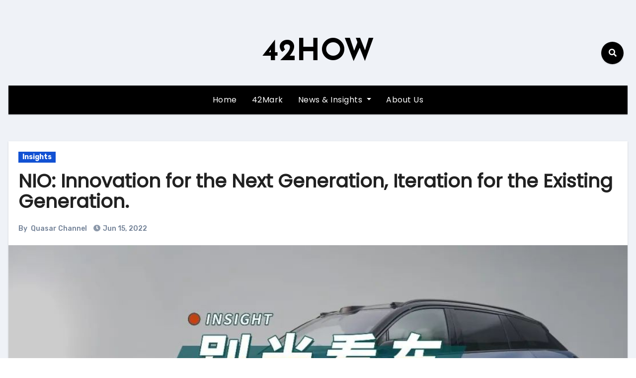

--- FILE ---
content_type: text/html; charset=UTF-8
request_url: https://en.42how.com/2022/06/15/nio-innovation-for-the-next-generation-iteration-for-the-existing-generation/
body_size: 25384
content:
<!-- =========================
     Page Breadcrumb   
============================== -->
<!DOCTYPE html>
<html dir="ltr" lang="en-US" prefix="og: https://ogp.me/ns#">
<head>
<meta charset="UTF-8">
<meta name="viewport" content="width=device-width, initial-scale=1">
<link rel="profile" href="http://gmpg.org/xfn/11">
<title>NIO: Innovation for the Next Generation, Iteration for the Existing Generation. - 42HOW</title>
	<style>img:is([sizes="auto" i], [sizes^="auto," i]) { contain-intrinsic-size: 3000px 1500px }</style>
	
		<!-- All in One SEO 4.7.5.1 - aioseo.com -->
		<meta name="description" content="Author: Xiaodong Editor: Chris &quot;No matter it&#039;s a gasoline-powered car or an electric car, ES7 aims to reach the ceiling of 500,000 level mid-to-large-size SUV.&quot; This was the statement made by Li Bin, the CEO of NIO car, on the just-ended NIO product launch event. Perhaps this sentence will be &quot;joked&quot; again. At 8:00 pm" />
		<meta name="robots" content="max-image-preview:large" />
		<link rel="canonical" href="https://en.42how.com/2022/06/15/nio-innovation-for-the-next-generation-iteration-for-the-existing-generation/" />
		<meta name="generator" content="All in One SEO (AIOSEO) 4.7.5.1" />
		<meta property="og:locale" content="en_US" />
		<meta property="og:site_name" content="42HOW -" />
		<meta property="og:type" content="article" />
		<meta property="og:title" content="NIO: Innovation for the Next Generation, Iteration for the Existing Generation. - 42HOW" />
		<meta property="og:description" content="Author: Xiaodong Editor: Chris &quot;No matter it&#039;s a gasoline-powered car or an electric car, ES7 aims to reach the ceiling of 500,000 level mid-to-large-size SUV.&quot; This was the statement made by Li Bin, the CEO of NIO car, on the just-ended NIO product launch event. Perhaps this sentence will be &quot;joked&quot; again. At 8:00 pm" />
		<meta property="og:url" content="https://en.42how.com/2022/06/15/nio-innovation-for-the-next-generation-iteration-for-the-existing-generation/" />
		<meta property="article:published_time" content="2022-06-15T13:38:19+00:00" />
		<meta property="article:modified_time" content="2023-03-19T08:18:58+00:00" />
		<meta name="twitter:card" content="summary_large_image" />
		<meta name="twitter:site" content="@42how_" />
		<meta name="twitter:title" content="NIO: Innovation for the Next Generation, Iteration for the Existing Generation. - 42HOW" />
		<meta name="twitter:description" content="Author: Xiaodong Editor: Chris &quot;No matter it&#039;s a gasoline-powered car or an electric car, ES7 aims to reach the ceiling of 500,000 level mid-to-large-size SUV.&quot; This was the statement made by Li Bin, the CEO of NIO car, on the just-ended NIO product launch event. Perhaps this sentence will be &quot;joked&quot; again. At 8:00 pm" />
		<meta name="twitter:creator" content="@42how_" />
		<script type="application/ld+json" class="aioseo-schema">
			{"@context":"https:\/\/schema.org","@graph":[{"@type":"BlogPosting","@id":"https:\/\/en.42how.com\/2022\/06\/15\/nio-innovation-for-the-next-generation-iteration-for-the-existing-generation\/#blogposting","name":"NIO: Innovation for the Next Generation, Iteration for the Existing Generation. - 42HOW","headline":"NIO: Innovation for the Next Generation, Iteration for the Existing Generation.","author":{"@id":"https:\/\/en.42how.com\/author\/quasar-channel\/#author"},"publisher":{"@id":"https:\/\/en.42how.com\/#organization"},"image":{"@type":"ImageObject","url":"https:\/\/upload.42how.com\/en\/2023\/03\/20230311120037345.png","width":1080,"height":460,"caption":"NIO: Innovation for the Next Generation, Iteration for the Existing Generation."},"datePublished":"2022-06-15T21:38:19+08:00","dateModified":"2023-03-19T16:18:58+08:00","inLanguage":"en-US","mainEntityOfPage":{"@id":"https:\/\/en.42how.com\/2022\/06\/15\/nio-innovation-for-the-next-generation-iteration-for-the-existing-generation\/#webpage"},"isPartOf":{"@id":"https:\/\/en.42how.com\/2022\/06\/15\/nio-innovation-for-the-next-generation-iteration-for-the-existing-generation\/#webpage"},"articleSection":"Insights"},{"@type":"BreadcrumbList","@id":"https:\/\/en.42how.com\/2022\/06\/15\/nio-innovation-for-the-next-generation-iteration-for-the-existing-generation\/#breadcrumblist","itemListElement":[{"@type":"ListItem","@id":"https:\/\/en.42how.com\/#listItem","position":1,"name":"Home","item":"https:\/\/en.42how.com\/","nextItem":"https:\/\/en.42how.com\/2022\/#listItem"},{"@type":"ListItem","@id":"https:\/\/en.42how.com\/2022\/#listItem","position":2,"name":"2022","item":"https:\/\/en.42how.com\/2022\/","nextItem":"https:\/\/en.42how.com\/2022\/06\/#listItem","previousItem":"https:\/\/en.42how.com\/#listItem"},{"@type":"ListItem","@id":"https:\/\/en.42how.com\/2022\/06\/#listItem","position":3,"name":"June","item":"https:\/\/en.42how.com\/2022\/06\/","nextItem":"https:\/\/en.42how.com\/2022\/06\/15\/#listItem","previousItem":"https:\/\/en.42how.com\/2022\/#listItem"},{"@type":"ListItem","@id":"https:\/\/en.42how.com\/2022\/06\/15\/#listItem","position":4,"name":"15","item":"https:\/\/en.42how.com\/2022\/06\/15\/","nextItem":"https:\/\/en.42how.com\/2022\/06\/15\/nio-innovation-for-the-next-generation-iteration-for-the-existing-generation\/#listItem","previousItem":"https:\/\/en.42how.com\/2022\/06\/#listItem"},{"@type":"ListItem","@id":"https:\/\/en.42how.com\/2022\/06\/15\/nio-innovation-for-the-next-generation-iteration-for-the-existing-generation\/#listItem","position":5,"name":"NIO: Innovation for the Next Generation, Iteration for the Existing Generation.","previousItem":"https:\/\/en.42how.com\/2022\/06\/15\/#listItem"}]},{"@type":"Organization","@id":"https:\/\/en.42how.com\/#organization","name":"42HOW","url":"https:\/\/en.42how.com\/","telephone":"+8615961137210","sameAs":["https:\/\/twitter.com\/42how_"]},{"@type":"Person","@id":"https:\/\/en.42how.com\/author\/quasar-channel\/#author","url":"https:\/\/en.42how.com\/author\/quasar-channel\/","name":"Quasar Channel"},{"@type":"WebPage","@id":"https:\/\/en.42how.com\/2022\/06\/15\/nio-innovation-for-the-next-generation-iteration-for-the-existing-generation\/#webpage","url":"https:\/\/en.42how.com\/2022\/06\/15\/nio-innovation-for-the-next-generation-iteration-for-the-existing-generation\/","name":"NIO: Innovation for the Next Generation, Iteration for the Existing Generation. - 42HOW","description":"Author: Xiaodong Editor: Chris \"No matter it's a gasoline-powered car or an electric car, ES7 aims to reach the ceiling of 500,000 level mid-to-large-size SUV.\" This was the statement made by Li Bin, the CEO of NIO car, on the just-ended NIO product launch event. Perhaps this sentence will be \"joked\" again. At 8:00 pm","inLanguage":"en-US","isPartOf":{"@id":"https:\/\/en.42how.com\/#website"},"breadcrumb":{"@id":"https:\/\/en.42how.com\/2022\/06\/15\/nio-innovation-for-the-next-generation-iteration-for-the-existing-generation\/#breadcrumblist"},"author":{"@id":"https:\/\/en.42how.com\/author\/quasar-channel\/#author"},"creator":{"@id":"https:\/\/en.42how.com\/author\/quasar-channel\/#author"},"image":{"@type":"ImageObject","url":"https:\/\/upload.42how.com\/en\/2023\/03\/20230311120037345.png","@id":"https:\/\/en.42how.com\/2022\/06\/15\/nio-innovation-for-the-next-generation-iteration-for-the-existing-generation\/#mainImage","width":1080,"height":460,"caption":"NIO: Innovation for the Next Generation, Iteration for the Existing Generation."},"primaryImageOfPage":{"@id":"https:\/\/en.42how.com\/2022\/06\/15\/nio-innovation-for-the-next-generation-iteration-for-the-existing-generation\/#mainImage"},"datePublished":"2022-06-15T21:38:19+08:00","dateModified":"2023-03-19T16:18:58+08:00"},{"@type":"WebSite","@id":"https:\/\/en.42how.com\/#website","url":"https:\/\/en.42how.com\/","name":"42HOW","inLanguage":"en-US","publisher":{"@id":"https:\/\/en.42how.com\/#organization"}}]}
		</script>
		<!-- All in One SEO -->

<link rel='dns-prefetch' href='//fonts.googleapis.com' />
<link rel="alternate" type="application/rss+xml" title="42HOW &raquo; Feed" href="https://en.42how.com/feed/" />
<link rel="alternate" type="application/rss+xml" title="42HOW &raquo; Comments Feed" href="https://en.42how.com/comments/feed/" />
<script type="text/javascript">
/* <![CDATA[ */
window._wpemojiSettings = {"baseUrl":"https:\/\/s.w.org\/images\/core\/emoji\/15.0.3\/72x72\/","ext":".png","svgUrl":"https:\/\/s.w.org\/images\/core\/emoji\/15.0.3\/svg\/","svgExt":".svg","source":{"concatemoji":"https:\/\/en.42how.com\/wp-includes\/js\/wp-emoji-release.min.js?ver=6.7.1"}};
/*! This file is auto-generated */
!function(i,n){var o,s,e;function c(e){try{var t={supportTests:e,timestamp:(new Date).valueOf()};sessionStorage.setItem(o,JSON.stringify(t))}catch(e){}}function p(e,t,n){e.clearRect(0,0,e.canvas.width,e.canvas.height),e.fillText(t,0,0);var t=new Uint32Array(e.getImageData(0,0,e.canvas.width,e.canvas.height).data),r=(e.clearRect(0,0,e.canvas.width,e.canvas.height),e.fillText(n,0,0),new Uint32Array(e.getImageData(0,0,e.canvas.width,e.canvas.height).data));return t.every(function(e,t){return e===r[t]})}function u(e,t,n){switch(t){case"flag":return n(e,"\ud83c\udff3\ufe0f\u200d\u26a7\ufe0f","\ud83c\udff3\ufe0f\u200b\u26a7\ufe0f")?!1:!n(e,"\ud83c\uddfa\ud83c\uddf3","\ud83c\uddfa\u200b\ud83c\uddf3")&&!n(e,"\ud83c\udff4\udb40\udc67\udb40\udc62\udb40\udc65\udb40\udc6e\udb40\udc67\udb40\udc7f","\ud83c\udff4\u200b\udb40\udc67\u200b\udb40\udc62\u200b\udb40\udc65\u200b\udb40\udc6e\u200b\udb40\udc67\u200b\udb40\udc7f");case"emoji":return!n(e,"\ud83d\udc26\u200d\u2b1b","\ud83d\udc26\u200b\u2b1b")}return!1}function f(e,t,n){var r="undefined"!=typeof WorkerGlobalScope&&self instanceof WorkerGlobalScope?new OffscreenCanvas(300,150):i.createElement("canvas"),a=r.getContext("2d",{willReadFrequently:!0}),o=(a.textBaseline="top",a.font="600 32px Arial",{});return e.forEach(function(e){o[e]=t(a,e,n)}),o}function t(e){var t=i.createElement("script");t.src=e,t.defer=!0,i.head.appendChild(t)}"undefined"!=typeof Promise&&(o="wpEmojiSettingsSupports",s=["flag","emoji"],n.supports={everything:!0,everythingExceptFlag:!0},e=new Promise(function(e){i.addEventListener("DOMContentLoaded",e,{once:!0})}),new Promise(function(t){var n=function(){try{var e=JSON.parse(sessionStorage.getItem(o));if("object"==typeof e&&"number"==typeof e.timestamp&&(new Date).valueOf()<e.timestamp+604800&&"object"==typeof e.supportTests)return e.supportTests}catch(e){}return null}();if(!n){if("undefined"!=typeof Worker&&"undefined"!=typeof OffscreenCanvas&&"undefined"!=typeof URL&&URL.createObjectURL&&"undefined"!=typeof Blob)try{var e="postMessage("+f.toString()+"("+[JSON.stringify(s),u.toString(),p.toString()].join(",")+"));",r=new Blob([e],{type:"text/javascript"}),a=new Worker(URL.createObjectURL(r),{name:"wpTestEmojiSupports"});return void(a.onmessage=function(e){c(n=e.data),a.terminate(),t(n)})}catch(e){}c(n=f(s,u,p))}t(n)}).then(function(e){for(var t in e)n.supports[t]=e[t],n.supports.everything=n.supports.everything&&n.supports[t],"flag"!==t&&(n.supports.everythingExceptFlag=n.supports.everythingExceptFlag&&n.supports[t]);n.supports.everythingExceptFlag=n.supports.everythingExceptFlag&&!n.supports.flag,n.DOMReady=!1,n.readyCallback=function(){n.DOMReady=!0}}).then(function(){return e}).then(function(){var e;n.supports.everything||(n.readyCallback(),(e=n.source||{}).concatemoji?t(e.concatemoji):e.wpemoji&&e.twemoji&&(t(e.twemoji),t(e.wpemoji)))}))}((window,document),window._wpemojiSettings);
/* ]]> */
</script>
<style id='wp-emoji-styles-inline-css' type='text/css'>

	img.wp-smiley, img.emoji {
		display: inline !important;
		border: none !important;
		box-shadow: none !important;
		height: 1em !important;
		width: 1em !important;
		margin: 0 0.07em !important;
		vertical-align: -0.1em !important;
		background: none !important;
		padding: 0 !important;
	}
</style>
<link rel='stylesheet' id='wp-block-library-css' href='https://en.42how.com/wp-includes/css/dist/block-library/style.min.css?ver=6.7.1' type='text/css' media='all' />
<style id='classic-theme-styles-inline-css' type='text/css'>
/*! This file is auto-generated */
.wp-block-button__link{color:#fff;background-color:#32373c;border-radius:9999px;box-shadow:none;text-decoration:none;padding:calc(.667em + 2px) calc(1.333em + 2px);font-size:1.125em}.wp-block-file__button{background:#32373c;color:#fff;text-decoration:none}
</style>
<style id='global-styles-inline-css' type='text/css'>
:root{--wp--preset--aspect-ratio--square: 1;--wp--preset--aspect-ratio--4-3: 4/3;--wp--preset--aspect-ratio--3-4: 3/4;--wp--preset--aspect-ratio--3-2: 3/2;--wp--preset--aspect-ratio--2-3: 2/3;--wp--preset--aspect-ratio--16-9: 16/9;--wp--preset--aspect-ratio--9-16: 9/16;--wp--preset--color--black: #000000;--wp--preset--color--cyan-bluish-gray: #abb8c3;--wp--preset--color--white: #ffffff;--wp--preset--color--pale-pink: #f78da7;--wp--preset--color--vivid-red: #cf2e2e;--wp--preset--color--luminous-vivid-orange: #ff6900;--wp--preset--color--luminous-vivid-amber: #fcb900;--wp--preset--color--light-green-cyan: #7bdcb5;--wp--preset--color--vivid-green-cyan: #00d084;--wp--preset--color--pale-cyan-blue: #8ed1fc;--wp--preset--color--vivid-cyan-blue: #0693e3;--wp--preset--color--vivid-purple: #9b51e0;--wp--preset--gradient--vivid-cyan-blue-to-vivid-purple: linear-gradient(135deg,rgba(6,147,227,1) 0%,rgb(155,81,224) 100%);--wp--preset--gradient--light-green-cyan-to-vivid-green-cyan: linear-gradient(135deg,rgb(122,220,180) 0%,rgb(0,208,130) 100%);--wp--preset--gradient--luminous-vivid-amber-to-luminous-vivid-orange: linear-gradient(135deg,rgba(252,185,0,1) 0%,rgba(255,105,0,1) 100%);--wp--preset--gradient--luminous-vivid-orange-to-vivid-red: linear-gradient(135deg,rgba(255,105,0,1) 0%,rgb(207,46,46) 100%);--wp--preset--gradient--very-light-gray-to-cyan-bluish-gray: linear-gradient(135deg,rgb(238,238,238) 0%,rgb(169,184,195) 100%);--wp--preset--gradient--cool-to-warm-spectrum: linear-gradient(135deg,rgb(74,234,220) 0%,rgb(151,120,209) 20%,rgb(207,42,186) 40%,rgb(238,44,130) 60%,rgb(251,105,98) 80%,rgb(254,248,76) 100%);--wp--preset--gradient--blush-light-purple: linear-gradient(135deg,rgb(255,206,236) 0%,rgb(152,150,240) 100%);--wp--preset--gradient--blush-bordeaux: linear-gradient(135deg,rgb(254,205,165) 0%,rgb(254,45,45) 50%,rgb(107,0,62) 100%);--wp--preset--gradient--luminous-dusk: linear-gradient(135deg,rgb(255,203,112) 0%,rgb(199,81,192) 50%,rgb(65,88,208) 100%);--wp--preset--gradient--pale-ocean: linear-gradient(135deg,rgb(255,245,203) 0%,rgb(182,227,212) 50%,rgb(51,167,181) 100%);--wp--preset--gradient--electric-grass: linear-gradient(135deg,rgb(202,248,128) 0%,rgb(113,206,126) 100%);--wp--preset--gradient--midnight: linear-gradient(135deg,rgb(2,3,129) 0%,rgb(40,116,252) 100%);--wp--preset--font-size--small: 13px;--wp--preset--font-size--medium: 20px;--wp--preset--font-size--large: 36px;--wp--preset--font-size--x-large: 42px;--wp--preset--spacing--20: 0.44rem;--wp--preset--spacing--30: 0.67rem;--wp--preset--spacing--40: 1rem;--wp--preset--spacing--50: 1.5rem;--wp--preset--spacing--60: 2.25rem;--wp--preset--spacing--70: 3.38rem;--wp--preset--spacing--80: 5.06rem;--wp--preset--shadow--natural: 6px 6px 9px rgba(0, 0, 0, 0.2);--wp--preset--shadow--deep: 12px 12px 50px rgba(0, 0, 0, 0.4);--wp--preset--shadow--sharp: 6px 6px 0px rgba(0, 0, 0, 0.2);--wp--preset--shadow--outlined: 6px 6px 0px -3px rgba(255, 255, 255, 1), 6px 6px rgba(0, 0, 0, 1);--wp--preset--shadow--crisp: 6px 6px 0px rgba(0, 0, 0, 1);}:where(.is-layout-flex){gap: 0.5em;}:where(.is-layout-grid){gap: 0.5em;}body .is-layout-flex{display: flex;}.is-layout-flex{flex-wrap: wrap;align-items: center;}.is-layout-flex > :is(*, div){margin: 0;}body .is-layout-grid{display: grid;}.is-layout-grid > :is(*, div){margin: 0;}:where(.wp-block-columns.is-layout-flex){gap: 2em;}:where(.wp-block-columns.is-layout-grid){gap: 2em;}:where(.wp-block-post-template.is-layout-flex){gap: 1.25em;}:where(.wp-block-post-template.is-layout-grid){gap: 1.25em;}.has-black-color{color: var(--wp--preset--color--black) !important;}.has-cyan-bluish-gray-color{color: var(--wp--preset--color--cyan-bluish-gray) !important;}.has-white-color{color: var(--wp--preset--color--white) !important;}.has-pale-pink-color{color: var(--wp--preset--color--pale-pink) !important;}.has-vivid-red-color{color: var(--wp--preset--color--vivid-red) !important;}.has-luminous-vivid-orange-color{color: var(--wp--preset--color--luminous-vivid-orange) !important;}.has-luminous-vivid-amber-color{color: var(--wp--preset--color--luminous-vivid-amber) !important;}.has-light-green-cyan-color{color: var(--wp--preset--color--light-green-cyan) !important;}.has-vivid-green-cyan-color{color: var(--wp--preset--color--vivid-green-cyan) !important;}.has-pale-cyan-blue-color{color: var(--wp--preset--color--pale-cyan-blue) !important;}.has-vivid-cyan-blue-color{color: var(--wp--preset--color--vivid-cyan-blue) !important;}.has-vivid-purple-color{color: var(--wp--preset--color--vivid-purple) !important;}.has-black-background-color{background-color: var(--wp--preset--color--black) !important;}.has-cyan-bluish-gray-background-color{background-color: var(--wp--preset--color--cyan-bluish-gray) !important;}.has-white-background-color{background-color: var(--wp--preset--color--white) !important;}.has-pale-pink-background-color{background-color: var(--wp--preset--color--pale-pink) !important;}.has-vivid-red-background-color{background-color: var(--wp--preset--color--vivid-red) !important;}.has-luminous-vivid-orange-background-color{background-color: var(--wp--preset--color--luminous-vivid-orange) !important;}.has-luminous-vivid-amber-background-color{background-color: var(--wp--preset--color--luminous-vivid-amber) !important;}.has-light-green-cyan-background-color{background-color: var(--wp--preset--color--light-green-cyan) !important;}.has-vivid-green-cyan-background-color{background-color: var(--wp--preset--color--vivid-green-cyan) !important;}.has-pale-cyan-blue-background-color{background-color: var(--wp--preset--color--pale-cyan-blue) !important;}.has-vivid-cyan-blue-background-color{background-color: var(--wp--preset--color--vivid-cyan-blue) !important;}.has-vivid-purple-background-color{background-color: var(--wp--preset--color--vivid-purple) !important;}.has-black-border-color{border-color: var(--wp--preset--color--black) !important;}.has-cyan-bluish-gray-border-color{border-color: var(--wp--preset--color--cyan-bluish-gray) !important;}.has-white-border-color{border-color: var(--wp--preset--color--white) !important;}.has-pale-pink-border-color{border-color: var(--wp--preset--color--pale-pink) !important;}.has-vivid-red-border-color{border-color: var(--wp--preset--color--vivid-red) !important;}.has-luminous-vivid-orange-border-color{border-color: var(--wp--preset--color--luminous-vivid-orange) !important;}.has-luminous-vivid-amber-border-color{border-color: var(--wp--preset--color--luminous-vivid-amber) !important;}.has-light-green-cyan-border-color{border-color: var(--wp--preset--color--light-green-cyan) !important;}.has-vivid-green-cyan-border-color{border-color: var(--wp--preset--color--vivid-green-cyan) !important;}.has-pale-cyan-blue-border-color{border-color: var(--wp--preset--color--pale-cyan-blue) !important;}.has-vivid-cyan-blue-border-color{border-color: var(--wp--preset--color--vivid-cyan-blue) !important;}.has-vivid-purple-border-color{border-color: var(--wp--preset--color--vivid-purple) !important;}.has-vivid-cyan-blue-to-vivid-purple-gradient-background{background: var(--wp--preset--gradient--vivid-cyan-blue-to-vivid-purple) !important;}.has-light-green-cyan-to-vivid-green-cyan-gradient-background{background: var(--wp--preset--gradient--light-green-cyan-to-vivid-green-cyan) !important;}.has-luminous-vivid-amber-to-luminous-vivid-orange-gradient-background{background: var(--wp--preset--gradient--luminous-vivid-amber-to-luminous-vivid-orange) !important;}.has-luminous-vivid-orange-to-vivid-red-gradient-background{background: var(--wp--preset--gradient--luminous-vivid-orange-to-vivid-red) !important;}.has-very-light-gray-to-cyan-bluish-gray-gradient-background{background: var(--wp--preset--gradient--very-light-gray-to-cyan-bluish-gray) !important;}.has-cool-to-warm-spectrum-gradient-background{background: var(--wp--preset--gradient--cool-to-warm-spectrum) !important;}.has-blush-light-purple-gradient-background{background: var(--wp--preset--gradient--blush-light-purple) !important;}.has-blush-bordeaux-gradient-background{background: var(--wp--preset--gradient--blush-bordeaux) !important;}.has-luminous-dusk-gradient-background{background: var(--wp--preset--gradient--luminous-dusk) !important;}.has-pale-ocean-gradient-background{background: var(--wp--preset--gradient--pale-ocean) !important;}.has-electric-grass-gradient-background{background: var(--wp--preset--gradient--electric-grass) !important;}.has-midnight-gradient-background{background: var(--wp--preset--gradient--midnight) !important;}.has-small-font-size{font-size: var(--wp--preset--font-size--small) !important;}.has-medium-font-size{font-size: var(--wp--preset--font-size--medium) !important;}.has-large-font-size{font-size: var(--wp--preset--font-size--large) !important;}.has-x-large-font-size{font-size: var(--wp--preset--font-size--x-large) !important;}
:where(.wp-block-post-template.is-layout-flex){gap: 1.25em;}:where(.wp-block-post-template.is-layout-grid){gap: 1.25em;}
:where(.wp-block-columns.is-layout-flex){gap: 2em;}:where(.wp-block-columns.is-layout-grid){gap: 2em;}
:root :where(.wp-block-pullquote){font-size: 1.5em;line-height: 1.6;}
</style>
<link rel='stylesheet' id='blogus-fonts-css' href='//fonts.googleapis.com/css?family=Rubik%3A400%2C500%2C700%7CJosefin+Sans%3A400%2C500%2C700%26display%3Dswap&#038;subset=latin%2Clatin-ext' type='text/css' media='all' />
<link rel='stylesheet' id='blogus-google-fonts-css' href='//fonts.googleapis.com/css?family=ABeeZee%7CAbel%7CAbril+Fatface%7CAclonica%7CAcme%7CActor%7CAdamina%7CAdvent+Pro%7CAguafina+Script%7CAkronim%7CAladin%7CAldrich%7CAlef%7CAlegreya%7CAlegreya+SC%7CAlegreya+Sans%7CAlegreya+Sans+SC%7CAlex+Brush%7CAlfa+Slab+One%7CAlice%7CAlike%7CAlike+Angular%7CAllan%7CAllerta%7CAllerta+Stencil%7CAllura%7CAlmendra%7CAlmendra+Display%7CAlmendra+SC%7CAmarante%7CAmaranth%7CAmatic+SC%7CAmatica+SC%7CAmethysta%7CAmiko%7CAmiri%7CAmita%7CAnaheim%7CAndada%7CAndika%7CAngkor%7CAnnie+Use+Your+Telescope%7CAnonymous+Pro%7CAntic%7CAntic+Didone%7CAntic+Slab%7CAnton%7CArapey%7CArbutus%7CArbutus+Slab%7CArchitects+Daughter%7CArchivo+Black%7CArchivo+Narrow%7CAref+Ruqaa%7CArima+Madurai%7CArimo%7CArizonia%7CArmata%7CArtifika%7CArvo%7CArya%7CAsap%7CAsar%7CAsset%7CAssistant%7CAstloch%7CAsul%7CAthiti%7CAtma%7CAtomic+Age%7CAubrey%7CAudiowide%7CAutour+One%7CAverage%7CAverage+Sans%7CAveria+Gruesa+Libre%7CAveria+Libre%7CAveria+Sans+Libre%7CAveria+Serif+Libre%7CBad+Script%7CBaloo%7CBaloo+Bhai%7CBaloo+Da%7CBaloo+Thambi%7CBalthazar%7CBangers%7CBasic%7CBattambang%7CBaumans%7CBayon%7CBelgrano%7CBelleza%7CBenchNine%7CBentham%7CBerkshire+Swash%7CBevan%7CBigelow+Rules%7CBigshot+One%7CBilbo%7CBilbo+Swash+Caps%7CBioRhyme%7CBioRhyme+Expanded%7CBiryani%7CBitter%7CBlack+Ops+One%7CBokor%7CBonbon%7CBoogaloo%7CBowlby+One%7CBowlby+One+SC%7CBrawler%7CBree+Serif%7CBubblegum+Sans%7CBubbler+One%7CBuda%7CBuenard%7CBungee%7CBungee+Hairline%7CBungee+Inline%7CBungee+Outline%7CBungee+Shade%7CButcherman%7CButterfly+Kids%7CCabin%7CCabin+Condensed%7CCabin+Sketch%7CCaesar+Dressing%7CCagliostro%7CCairo%7CCalligraffitti%7CCambay%7CCambo%7CCandal%7CCantarell%7CCantata+One%7CCantora+One%7CCapriola%7CCardo%7CCarme%7CCarrois+Gothic%7CCarrois+Gothic+SC%7CCarter+One%7CCatamaran%7CCaudex%7CCaveat%7CCaveat+Brush%7CCedarville+Cursive%7CCeviche+One%7CChanga%7CChanga+One%7CChango%7CChathura%7CChau+Philomene+One%7CChela+One%7CChelsea+Market%7CChenla%7CCherry+Cream+Soda%7CCherry+Swash%7CChewy%7CChicle%7CChivo%7CChonburi%7CCinzel%7CCinzel+Decorative%7CClicker+Script%7CCoda%7CCoda+Caption%7CCodystar%7CCoiny%7CCombo%7CComfortaa%7CComing+Soon%7CConcert+One%7CCondiment%7CContent%7CContrail+One%7CConvergence%7CCookie%7CCopse%7CCorben%7CCormorant%7CCormorant+Garamond%7CCormorant+Infant%7CCormorant+SC%7CCormorant+Unicase%7CCormorant+Upright%7CCourgette%7CCousine%7CCoustard%7CCovered+By+Your+Grace%7CCrafty+Girls%7CCreepster%7CCrete+Round%7CCrimson+Text%7CCroissant+One%7CCrushed%7CCuprum%7CCutive%7CCutive+Mono%7CDamion%7CDancing+Script%7CDangrek%7CDavid+Libre%7CDawning+of+a+New+Day%7CDays+One%7CDekko%7CDelius%7CDelius+Swash+Caps%7CDelius+Unicase%7CDella+Respira%7CDenk+One%7CDevonshire%7CDhurjati%7CDidact+Gothic%7CDiplomata%7CDiplomata+SC%7CDomine%7CDonegal+One%7CDoppio+One%7CDorsa%7CDosis%7CDr+Sugiyama%7CDroid+Sans%7CDroid+Sans+Mono%7CDroid+Serif%7CDuru+Sans%7CDynalight%7CEB+Garamond%7CEagle+Lake%7CEater%7CEconomica%7CEczar%7CEk+Mukta%7CEl+Messiri%7CElectrolize%7CElsie%7CElsie+Swash+Caps%7CEmblema+One%7CEmilys+Candy%7CEngagement%7CEnglebert%7CEnriqueta%7CErica+One%7CEsteban%7CEuphoria+Script%7CEwert%7CExo%7CExo+2%7CExpletus+Sans%7CFanwood+Text%7CFarsan%7CFascinate%7CFascinate+Inline%7CFaster+One%7CFasthand%7CFauna+One%7CFederant%7CFedero%7CFelipa%7CFenix%7CFinger+Paint%7CFira+Mono%7CFira+Sans%7CFjalla+One%7CFjord+One%7CFlamenco%7CFlavors%7CFondamento%7CFontdiner+Swanky%7CForum%7CFrancois+One%7CFrank+Ruhl+Libre%7CFreckle+Face%7CFredericka+the+Great%7CFredoka+One%7CFreehand%7CFresca%7CFrijole%7CFruktur%7CFugaz+One%7CGFS+Didot%7CGFS+Neohellenic%7CGabriela%7CGafata%7CGalada%7CGaldeano%7CGalindo%7CGentium+Basic%7CGentium+Book+Basic%7CGeo%7CGeostar%7CGeostar+Fill%7CGermania+One%7CGidugu%7CGilda+Display%7CGive+You+Glory%7CGlass+Antiqua%7CGlegoo%7CGloria+Hallelujah%7CGoblin+One%7CGochi+Hand%7CGorditas%7CGoudy+Bookletter+1911%7CGraduate%7CGrand+Hotel%7CGravitas+One%7CGreat+Vibes%7CGriffy%7CGruppo%7CGudea%7CGurajada%7CHabibi%7CHalant%7CHammersmith+One%7CHanalei%7CHanalei+Fill%7CHandlee%7CHanuman%7CHappy+Monkey%7CHarmattan%7CHeadland+One%7CHeebo%7CHenny+Penny%7CHerr+Von+Muellerhoff%7CHind%7CHind+Guntur%7CHind+Madurai%7CHind+Siliguri%7CHind+Vadodara%7CHoltwood+One+SC%7CHomemade+Apple%7CHomenaje%7CIM+Fell+DW+Pica%7CIM+Fell+DW+Pica+SC%7CIM+Fell+Double+Pica%7CIM+Fell+Double+Pica+SC%7CIM+Fell+English%7CIM+Fell+English+SC%7CIM+Fell+French+Canon%7CIM+Fell+French+Canon+SC%7CIM+Fell+Great+Primer%7CIM+Fell+Great+Primer+SC%7CIceberg%7CIceland%7CImprima%7CInconsolata%7CInder%7CIndie+Flower%7CInika%7CInknut+Antiqua%7CIrish+Grover%7CIstok+Web%7CItaliana%7CItalianno%7CItim%7CJacques+Francois%7CJacques+Francois+Shadow%7CJaldi%7CJim+Nightshade%7CJockey+One%7CJolly+Lodger%7CJomhuria%7CJosefin+Sans%7CJosefin+Slab%7CJoti+One%7CJudson%7CJulee%7CJulius+Sans+One%7CJunge%7CJura%7CJust+Another+Hand%7CJust+Me+Again+Down+Here%7CKadwa%7CKalam%7CKameron%7CKanit%7CKantumruy%7CKarla%7CKarma%7CKatibeh%7CKaushan+Script%7CKavivanar%7CKavoon%7CKdam+Thmor%7CKeania+One%7CKelly+Slab%7CKenia%7CKhand%7CKhmer%7CKhula%7CKite+One%7CKnewave%7CKotta+One%7CKoulen%7CKranky%7CKreon%7CKristi%7CKrona+One%7CKumar+One%7CKumar+One+Outline%7CKurale%7CLa+Belle+Aurore%7CLaila%7CLakki+Reddy%7CLalezar%7CLancelot%7CLateef%7CLato%7CLeague+Script%7CLeckerli+One%7CLedger%7CLekton%7CLemon%7CLemonada%7CLibre+Baskerville%7CLibre+Franklin%7CLife+Savers%7CLilita+One%7CLily+Script+One%7CLimelight%7CLinden+Hill%7CLobster%7CLobster+Two%7CLondrina+Outline%7CLondrina+Shadow%7CLondrina+Sketch%7CLondrina+Solid%7CLora%7CLove+Ya+Like+A+Sister%7CLoved+by+the+King%7CLovers+Quarrel%7CLuckiest+Guy%7CLusitana%7CLustria%7CMacondo%7CMacondo+Swash+Caps%7CMada%7CMagra%7CMaiden+Orange%7CMaitree%7CMako%7CMallanna%7CMandali%7CMarcellus%7CMarcellus+SC%7CMarck+Script%7CMargarine%7CMarko+One%7CMarmelad%7CMartel%7CMartel+Sans%7CMarvel%7CMate%7CMate+SC%7CMaven+Pro%7CMcLaren%7CMeddon%7CMedievalSharp%7CMedula+One%7CMeera+Inimai%7CMegrim%7CMeie+Script%7CMerienda%7CMerienda+One%7CMerriweather%7CMerriweather+Sans%7CMetal%7CMetal+Mania%7CMetamorphous%7CMetrophobic%7CMichroma%7CMilonga%7CMiltonian%7CMiltonian+Tattoo%7CMiniver%7CMiriam+Libre%7CMirza%7CMiss+Fajardose%7CMitr%7CModak%7CModern+Antiqua%7CMogra%7CMolengo%7CMolle%7CMonda%7CMonofett%7CMonoton%7CMonsieur+La+Doulaise%7CMontaga%7CMontez%7CMontserrat%7CMontserrat+Alternates%7CMontserrat+Subrayada%7CMoul%7CMoulpali%7CMountains+of+Christmas%7CMouse+Memoirs%7CMr+Bedfort%7CMr+Dafoe%7CMr+De+Haviland%7CMrs+Saint+Delafield%7CMrs+Sheppards%7CMukta+Vaani%7CMuli%7CMystery+Quest%7CNTR%7CNeucha%7CNeuton%7CNew+Rocker%7CNews+Cycle%7CNiconne%7CNixie+One%7CNobile%7CNokora%7CNorican%7CNosifer%7CNothing+You+Could+Do%7CNoticia+Text%7CNoto+Sans%7CNoto+Serif%7CNova+Cut%7CNova+Flat%7CNova+Mono%7CNova+Oval%7CNova+Round%7CNova+Script%7CNova+Slim%7CNova+Square%7CNumans%7CNunito%7COdor+Mean+Chey%7COffside%7COld+Standard+TT%7COldenburg%7COleo+Script%7COleo+Script+Swash+Caps%7COpen+Sans%7COpen+Sans+Condensed%7COranienbaum%7COrbitron%7COregano%7COrienta%7COriginal+Surfer%7COswald%7COver+the+Rainbow%7COverlock%7COverlock+SC%7COvo%7COxygen%7COxygen+Mono%7CPT+Mono%7CPT+Sans%7CPT+Sans+Caption%7CPT+Sans+Narrow%7CPT+Serif%7CPT+Serif+Caption%7CPacifico%7CPalanquin%7CPalanquin+Dark%7CPaprika%7CParisienne%7CPassero+One%7CPassion+One%7CPathway+Gothic+One%7CPatrick+Hand%7CPatrick+Hand+SC%7CPattaya%7CPatua+One%7CPavanam%7CPaytone+One%7CPeddana%7CPeralta%7CPermanent+Marker%7CPetit+Formal+Script%7CPetrona%7CPhilosopher%7CPiedra%7CPinyon+Script%7CPirata+One%7CPlaster%7CPlay%7CPlayball%7CPlayfair+Display%7CPlayfair+Display+SC%7CPodkova%7CPoiret+One%7CPoller+One%7CPoly%7CPompiere%7CPontano+Sans%7CPoppins%7CPort+Lligat+Sans%7CPort+Lligat+Slab%7CPragati+Narrow%7CPrata%7CPreahvihear%7CPress+Start+2P%7CPridi%7CPrincess+Sofia%7CProciono%7CPrompt%7CProsto+One%7CProza+Libre%7CPuritan%7CPurple+Purse%7CQuando%7CQuantico%7CQuattrocento%7CQuattrocento+Sans%7CQuestrial%7CQuicksand%7CQuintessential%7CQwigley%7CRacing+Sans+One%7CRadley%7CRajdhani%7CRakkas%7CRaleway%7CRaleway+Dots%7CRamabhadra%7CRamaraja%7CRambla%7CRammetto+One%7CRanchers%7CRancho%7CRanga%7CRasa%7CRationale%7CRavi+Prakash%7CRedressed%7CReem+Kufi%7CReenie+Beanie%7CRevalia%7CRhodium+Libre%7CRibeye%7CRibeye+Marrow%7CRighteous%7CRisque%7CRoboto%7CRoboto+Condensed%7CRoboto+Mono%7CRoboto+Slab%7CRochester%7CRock+Salt%7CRokkitt%7CRomanesco%7CRopa+Sans%7CRosario%7CRosarivo%7CRouge+Script%7CRozha+One%7CRubik%7CRubik+Mono+One%7CRubik+One%7CRuda%7CRufina%7CRuge+Boogie%7CRuluko%7CRum+Raisin%7CRuslan+Display%7CRusso+One%7CRuthie%7CRye%7CSacramento%7CSahitya%7CSail%7CSalsa%7CSanchez%7CSancreek%7CSansita+One%7CSarala%7CSarina%7CSarpanch%7CSatisfy%7CScada%7CScheherazade%7CSchoolbell%7CScope+One%7CSeaweed+Script%7CSecular+One%7CSevillana%7CSeymour+One%7CShadows+Into+Light%7CShadows+Into+Light+Two%7CShanti%7CShare%7CShare+Tech%7CShare+Tech+Mono%7CShojumaru%7CShort+Stack%7CShrikhand%7CSiemreap%7CSigmar+One%7CSignika%7CSignika+Negative%7CSimonetta%7CSintony%7CSirin+Stencil%7CSix+Caps%7CSkranji%7CSlabo+13px%7CSlabo+27px%7CSlackey%7CSmokum%7CSmythe%7CSniglet%7CSnippet%7CSnowburst+One%7CSofadi+One%7CSofia%7CSonsie+One%7CSorts+Mill+Goudy%7CSource+Code+Pro%7CSource+Sans+Pro%7CSource+Serif+Pro%7CSpace+Mono%7CSpecial+Elite%7CSpicy+Rice%7CSpinnaker%7CSpirax%7CSquada+One%7CSree+Krushnadevaraya%7CSriracha%7CStalemate%7CStalinist+One%7CStardos+Stencil%7CStint+Ultra+Condensed%7CStint+Ultra+Expanded%7CStoke%7CStrait%7CSue+Ellen+Francisco%7CSuez+One%7CSumana%7CSunshiney%7CSupermercado+One%7CSura%7CSuranna%7CSuravaram%7CSuwannaphum%7CSwanky+and+Moo+Moo%7CSyncopate%7CTangerine%7CTaprom%7CTauri%7CTaviraj%7CTeko%7CTelex%7CTenali+Ramakrishna%7CTenor+Sans%7CText+Me+One%7CThe+Girl+Next+Door%7CTienne%7CTillana%7CTimmana%7CTinos%7CTitan+One%7CTitillium+Web%7CTrade+Winds%7CTrirong%7CTrocchi%7CTrochut%7CTrykker%7CTulpen+One%7CUbuntu%7CUbuntu+Condensed%7CUbuntu+Mono%7CUltra%7CUncial+Antiqua%7CUnderdog%7CUnica+One%7CUnifrakturCook%7CUnifrakturMaguntia%7CUnkempt%7CUnlock%7CUnna%7CVT323%7CVampiro+One%7CVarela%7CVarela+Round%7CVast+Shadow%7CVesper+Libre%7CVibur%7CVidaloka%7CViga%7CVoces%7CVolkhov%7CVollkorn%7CVoltaire%7CWaiting+for+the+Sunrise%7CWallpoet%7CWalter+Turncoat%7CWarnes%7CWellfleet%7CWendy+One%7CWire+One%7CWork+Sans%7CYanone+Kaffeesatz%7CYantramanav%7CYatra+One%7CYellowtail%7CYeseva+One%7CYesteryear%7CYrsa%7CZeyada&#038;subset=latin%2Clatin-ext' type='text/css' media='all' />
<link rel='stylesheet' id='bootstrap-css' href='https://en.42how.com/wp-content/themes/blogus/css/bootstrap.css?ver=6.7.1' type='text/css' media='all' />
<link rel='stylesheet' id='blogus-style-css' href='https://en.42how.com/wp-content/themes/blogus/style.css?ver=6.7.1' type='text/css' media='all' />
<link rel='stylesheet' id='blogus-default-css' href='https://en.42how.com/wp-content/themes/blogus/css/colors/default.css?ver=6.7.1' type='text/css' media='all' />
<link rel='stylesheet' id='all-css-css' href='https://en.42how.com/wp-content/themes/blogus/css/all.css?ver=6.7.1' type='text/css' media='all' />
<link rel='stylesheet' id='dark-css' href='https://en.42how.com/wp-content/themes/blogus/css/colors/dark.css?ver=6.7.1' type='text/css' media='all' />
<link rel='stylesheet' id='swiper-bundle-css-css' href='https://en.42how.com/wp-content/themes/blogus/css/swiper-bundle.css?ver=6.7.1' type='text/css' media='all' />
<link rel='stylesheet' id='smartmenus-css' href='https://en.42how.com/wp-content/themes/blogus/css/jquery.smartmenus.bootstrap.css?ver=6.7.1' type='text/css' media='all' />
<link rel='stylesheet' id='animate-css' href='https://en.42how.com/wp-content/themes/blogus/css/animate.css?ver=6.7.1' type='text/css' media='all' />
<script type="text/javascript" src="https://en.42how.com/wp-includes/js/jquery/jquery.min.js?ver=3.7.1" id="jquery-core-js"></script>
<script type="text/javascript" src="https://en.42how.com/wp-includes/js/jquery/jquery-migrate.min.js?ver=3.4.1" id="jquery-migrate-js"></script>
<script type="text/javascript" src="https://en.42how.com/wp-content/themes/blogus/js/navigation.js?ver=6.7.1" id="blogus-navigation-js"></script>
<script type="text/javascript" src="https://en.42how.com/wp-content/themes/blogus/js/bootstrap.js?ver=6.7.1" id="blogus_bootstrap_script-js"></script>
<script type="text/javascript" src="https://en.42how.com/wp-content/themes/blogus/js/swiper-bundle.js?ver=6.7.1" id="swiper-bundle-js"></script>
<script type="text/javascript" src="https://en.42how.com/wp-content/themes/blogus/js/main.js?ver=6.7.1" id="blogus_main-js-js"></script>
<script type="text/javascript" src="https://en.42how.com/wp-content/themes/blogus/js/sticksy.min.js?ver=6.7.1" id="sticksy-js-js"></script>
<script type="text/javascript" src="https://en.42how.com/wp-content/themes/blogus/js/jquery.smartmenus.js?ver=6.7.1" id="smartmenus-js-js"></script>
<script type="text/javascript" src="https://en.42how.com/wp-content/themes/blogus/js/jquery.smartmenus.bootstrap.js?ver=6.7.1" id="bootstrap-smartmenus-js-js"></script>
<link rel="https://api.w.org/" href="https://en.42how.com/wp-json/" /><link rel="alternate" title="JSON" type="application/json" href="https://en.42how.com/wp-json/wp/v2/posts/12503" /><link rel="EditURI" type="application/rsd+xml" title="RSD" href="https://en.42how.com/xmlrpc.php?rsd" />
<meta name="generator" content="WordPress 6.7.1" />
<link rel='shortlink' href='https://en.42how.com/?p=12503' />
<link rel="alternate" title="oEmbed (JSON)" type="application/json+oembed" href="https://en.42how.com/wp-json/oembed/1.0/embed?url=https%3A%2F%2Fen.42how.com%2F2022%2F06%2F15%2Fnio-innovation-for-the-next-generation-iteration-for-the-existing-generation%2F" />
<link rel="alternate" title="oEmbed (XML)" type="text/xml+oembed" href="https://en.42how.com/wp-json/oembed/1.0/embed?url=https%3A%2F%2Fen.42how.com%2F2022%2F06%2F15%2Fnio-innovation-for-the-next-generation-iteration-for-the-existing-generation%2F&#038;format=xml" />
<style>
  .bs-blog-post p:nth-of-type(1)::first-letter {
    display: none;
}
</style>
<style type="text/css" id="custom-background-css">
    .wrapper { background-color: ##eee; }
</style>
  <style>
  .sidebar-right, .sidebar-left
  {
    flex: 100;
    width:280px !important;
  }

  .content-right
  {
    width: calc((1130px - 280px)) !important;
  }

  </style>
      <style type="text/css">
            .site-title a,
        .site-description {
            color: #000000;
        }

        .site-branding-text .site-title a {
                font-size: px;
            }

            @media only screen and (max-width: 640px) {
                .site-branding-text .site-title a {
                    font-size: 26px;

                }
            }

            @media only screen and (max-width: 375px) {
                .site-branding-text .site-title a {
                    font-size: 26px;

                }
            }

        </style>
    <link rel="icon" href="https://upload.42how.com/en/2021/06/cropped-截屏2020-12-31-下午7.45.04-32x32.png" sizes="32x32" />
<link rel="icon" href="https://upload.42how.com/en/2021/06/cropped-截屏2020-12-31-下午7.45.04-192x192.png" sizes="192x192" />
<link rel="apple-touch-icon" href="https://upload.42how.com/en/2021/06/cropped-截屏2020-12-31-下午7.45.04-180x180.png" />
<meta name="msapplication-TileImage" content="https://upload.42how.com/en/2021/06/cropped-截屏2020-12-31-下午7.45.04-270x270.png" />
		<style type="text/css" id="wp-custom-css">
			#menu-main{
	margin: 0 0 0 0;
	width:100%;;
}

.right-nav a, .switch .slider::before {
	background:#000;
}


.bs-slide .inner .title a:hover{
	color:#fff;
}

.bs-blog-post .title a:hover{
    color: var(--head-color);
}

.missed .bs-blog-post .title a:hover{
    color: #fff;
}

h1, .h1, h2, .h2, h3, .h3, h4, .h4, h5, .h5, h6, .h6{
	font-family:'Poppins', sans-serif
}

.bs-blog-post .bs-blog-thumb img{
	width:100%
}

article img{
	display:block;
	margin:auto;
	text-align:center;
	max-width:100%;
}

@media screen and (max-width: 700px) {
	.bs-blog-thumb.lg{
			height:150px
	}
	.bs-slide {
		height:180px
	}
	.bs-slide .inner{
	}
	.bs-slide .inner .title {
		line-height:0.8;
	}
	.bs-slide .inner .title a{
		font-size:14px;
	}
	.bs-slide .inner .bs-blog-meta{
		display:none;
	}
	.bs-slide .inner .bs-blog-category{
		display:none;
	}
	
	
	.bs-blog-post.single .bs-header .title{
		font-size:16px
	}
	
}		</style>
		</head>
<body class="post-template-default single single-post postid-12503 single-format-standard  ta-hide-date-author-in-list" >
<div id="page" class="site">
<a class="skip-link screen-reader-text" href="#content">
Skip to content</a>

<!--wrapper-->
<div class="wrapper" id="custom-background-css">
        <!--==================== TOP BAR ====================-->
        <!--header-->
    <header class="bs-default">
      <div class="clearfix"></div>
      <!-- Main Menu Area-->
      <div class="bs-header-main d-none d-lg-block" style="background-image: url('');">
        <div class="inner">
          <div class="container">
            <div class="row align-items-center">
              <div class="col-md-3">
                              </div>
              <div class="navbar-header col-md-6">
                                        <div class="site-branding-text">
                                        <p class="site-title"> <a href="https://en.42how.com/" rel="home">42HOW</a></p>
                                        <p class="site-description"></p>
                    </div>
                                    </div>     
              <div class="col-md-3">
                <div class="info-right right-nav  d-flex align-items-center justify-content-center justify-content-md-end">
                                 <a class="msearch ml-auto" href=".bs_model" data-bs-toggle="modal">
                    <i class="fa fa-search"></i>
                  </a> 
                             
                </div>
              </div>
            </div>
          </div>
        </div>
      </div>
      <!-- /Main Menu Area-->
      <div class="bs-menu-full">
        <nav class="navbar navbar-expand-lg navbar-wp">
          <div class="container"> 
            <!-- Mobile Header -->
            <div class="m-header align-items-center">
                  <!-- navbar-toggle -->
                  <button class="navbar-toggler x collapsed" type="button" data-bs-toggle="collapse"
                    data-bs-target="#navbar-wp" aria-controls="navbar-wp" aria-expanded="false"
                    aria-label="Toggle navigation"> 
                      <span class="icon-bar"></span>
                      <span class="icon-bar"></span>
                      <span class="icon-bar"></span>
                  </button>
                  <div class="navbar-header">
                                     <div class="site-branding-text">
                                    <p class="site-title"> <a href="https://en.42how.com/" rel="home">42HOW</a></p>
                                    <p class="site-description"></p>
                  </div>
                                    </div>
                  <div class="right-nav"> 
                  <!-- /navbar-toggle -->
                                      <a class="msearch ml-auto" href=".bs_model" data-bs-toggle="modal"> <i class="fa fa-search"></i> </a>
               
                                     </div>
                </div>
            <!-- /Mobile Header -->
            <!-- Navigation -->
            <div class="collapse navbar-collapse" id="navbar-wp">
                  <ul id="menu-main" class="nav navbar-nav mx-auto"><li id="menu-item-14" class="menu-item menu-item-type-custom menu-item-object-custom menu-item-home menu-item-14"><a class="nav-link" title="Home" href="https://en.42how.com/">Home</a></li>
<li id="menu-item-180" class="menu-item menu-item-type-custom menu-item-object-custom menu-item-180"><a class="nav-link" title="42Mark" href="https://www.42how.com/en/dataset/42mark">42Mark</a></li>
<li id="menu-item-200" class="menu-item menu-item-type-post_type menu-item-object-page current_page_parent menu-item-has-children menu-item-200 dropdown"><a class="nav-link" title="News &#038; Insights" href="https://en.42how.com/news-insights/" data-toggle="dropdown" class="dropdown-toggle">News &#038; Insights </a>
<ul role="menu" class=" dropdown-menu">
	<li id="menu-item-219" class="menu-item menu-item-type-taxonomy menu-item-object-category menu-item-219"><a class="dropdown-item" title="News" href="https://en.42how.com/category/news/">News</a></li>
	<li id="menu-item-220" class="menu-item menu-item-type-taxonomy menu-item-object-category current-post-ancestor current-menu-parent current-post-parent menu-item-220"><a class="dropdown-item" title="Insights" href="https://en.42how.com/category/insights/">Insights</a></li>
</ul>
</li>
<li id="menu-item-74" class="menu-item menu-item-type-post_type menu-item-object-page current-post-parent menu-item-74"><a class="nav-link" title="About Us" href="https://en.42how.com/about-us/">About Us</a></li>
</ul>              </div>
            <!-- /Navigation -->
          </div>
        </nav>
      </div>
      <!--/main Menu Area-->
    </header>
    <!--/header-->
<!--mainfeatured start-->
<div class="mainfeatured mb-4">
    <!--container-->
    <div class="container">
        <!--row-->
        <div class="row">              
      
        </div><!--/row-->
    </div><!--/container-->
</div>
<!--mainfeatured end-->
        <main id="content">
<div class="container"> 
      <!--row-->
      <div class="row">
        <!--col-lg-->
        					<div class="col-lg-12">
    	                      <div class="bs-blog-post single"> 
              <div class="bs-header">
                                      <div class="bs-blog-category justify-content-start">
                      <a class="blogus-categories category-color-1" href="https://en.42how.com/category/insights/" alt="View all posts in Insights"> 
                                 Insights
                             </a>                      </div>
                                 <h1 class="title"> <a href="https://en.42how.com/2022/06/15/nio-innovation-for-the-next-generation-iteration-for-the-existing-generation/" title="Permalink to: NIO: Innovation for the Next Generation, Iteration for the Existing Generation.">
                  NIO: Innovation for the Next Generation, Iteration for the Existing Generation.</a>
                </h1>

                <div class="bs-info-author-block">
                  <div class="bs-blog-meta mb-0"> 
                                    <span class="bs-author"><a class="auth" href="https://en.42how.com/author/quasar-channel/"> </a> By                     <a class="ms-1" href="https://en.42how.com/author/quasar-channel/">Quasar Channel</a></span>
                                    
                                        <span class="bs-blog-date">
                      Jun 15, 2022</span>
                                                          </div>
                </div>
              </div>
              <a class="bs-blog-thumb" href="https://en.42how.com/2022/06/15/nio-innovation-for-the-next-generation-iteration-for-the-existing-generation/"><img width="1080" height="460" src="https://upload.42how.com/en/2023/03/20230311120037345.png" class="img-fluid wp-post-image" alt="NIO: Innovation for the Next Generation, Iteration for the Existing Generation." decoding="async" fetchpriority="high" srcset="https://upload.42how.com/en/2023/03/20230311120037345.png 1080w, https://upload.42how.com/en/2023/03/20230311120037345-300x128.png 300w, https://upload.42how.com/en/2023/03/20230311120037345-1024x436.png 1024w, https://upload.42how.com/en/2023/03/20230311120037345-768x327.png 768w" sizes="(max-width: 1080px) 100vw, 1080px" /></a>              <article class="small single">
                <p>Author: Xiaodong</p>
<p>Editor: Chris</p>
<p>&#8220;No matter it&#8217;s a gasoline-powered car or an electric car, ES7 aims to reach the ceiling of 500,000 level mid-to-large-size SUV.&#8221; </p>
<p>This was the statement made by Li Bin, the CEO of NIO car, on the just-ended NIO product launch event. Perhaps this sentence will be &#8220;joked&#8221; again.</p>
<p>At 8:00 pm on June 15, 2022, NIO ES7 was officially unveiled at the product launch event. However, affected by the epidemic, this ES7 chose to be released online. Star Channel went to the release site and brought everyone the live video of ES7 for the first time.</p>
<p><video controls class="w-full" preload="metadata" poster="https://upload.42how.com/article/image_20220615213101.png"><source src="https://upload.42how.com/v/%E8%A7%86%E9%A2%91%E7%B4%A0%E6%9D%90/%E5%AE%89%E5%BE%BD%E5%92%8C%E4%BC%9Aauihxka.mp4"></video></p>
<p>In addition to ES7, NIO also brought 2022 ES8, ES6, EC6 (referred to as &#8220;866&#8221; model) and the upgrade plan of the intelligent platform of the old 866 to users at this launch event, including Qualcomm Snapdragon 8155 chip, a driving recorder with 8 million pixels camera, 4 specially-designed surround-view cameras with 3 million pixels each, 5G central gateway, etc.</p>
<p>Of course, you must be very concerned about the price of ES7. So, let&#8217;s take a look at the picture directly~</p>
<p><img decoding="async" src="https://upload.42how.com/article/image_20220615213204.png" alt="" /></p>
<p><img decoding="async" src="https://upload.42how.com/article/image_20220615213208.png" alt="" /></p>
<p>At the end of the launch event, Li Bin announced that NIO ES7 will start delivery on August 28, 2022. What other secrets are there about this &#8220;500,000 level mid-to-large-size SUV ceiling&#8221;?</p>
<h2 id="niosfastestsuv">NIO&#8217;s Fastest SUV</h2>
<p>At first glance, the appearance is still familiar.</p>
<p><img decoding="async" src="https://upload.42how.com/article/image_20220615213222.png" alt="" /></p>
<p><img decoding="async" src="https://upload.42how.com/article/image_20220615213229.png" alt="" /><img decoding="async" src="https://upload.42how.com/article/image_20220615213233.png" alt="" /></p>
<p><img decoding="async" src="https://upload.42how.com/article/image_20220615213240.png" alt="" /></p>
<p>After viewing these real pictures of ES7, what&#8217;s your impression of the appearance of NIO ES7?</p>
<p>From the naming of ES7&#8217;s positioning, we can see that it is positioned between ES8 and ES6. We also compared the basic parameters of ES7 with other cars with similar positioning on the market.</p>
<p><img decoding="async" src="https://upload.42how.com/article/image_20220615213250.png" alt="" /></p>
<p>ES7&#8217;s interior design language uses NIO&#8217;s &#8220;Second living room&#8221; design style, combined with a 12.8-inch suspended AMOLED central control screen and a 10.2-inch instrument panel, 23 speakers and a 1000W Dolby surround sound are still standard. The overall interior design language is consistent with that of the ET7.</p>
<p><img decoding="async" src="https://upload.42how.com/article/image_20220615213255.png" alt="" /></p>
<p>The highlight is the seats. The seat surface of ES7 is called &#8220;Ultra-fit&#8221;, and the range of the driver&#8217;s seat cushion adjustment is 60 mm. Both the driver and the co-driver support 18-way electric adjustment, and the queen co-driver is standard for all models. With a wheelbase of 2960 mm, ES7 is 60 mm longer than ES6, all of which is dedicated to the car&#8217;s interior space. The rear seats of ES7 support angle adjustment of 23-31 degrees, 8-way electric adjustment, and are equipped with seat heating and Air Cushion back comfort system as standard. The front and rear double-layer soundproof glass also ensures the quietness of the car&#8217;s interior space.</p>
<p><img decoding="async" src="https://upload.42how.com/article/image_20220615213305.png" alt="" /></p>
<p>NIO ES7&#8217;s new styling not only evolves its appearance, but also focuses on energy consumption control. Even with the Sensor Bar tower on top, the wind resistance coefficient of ES7 is optimized to 0.263. In comparison, the wind resistance coefficients of ES6 and ES8 are 0.28. Under the premise of not affecting functionality and aesthetics, having a wind resistance coefficient of 0.263 for a mid-to-large size SUV is a good balance.</p>
<p><img decoding="async" src="https://upload.42how.com/article/image_20220615213319.png" alt="" /></p>
<p>More importantly, this ES7 will be NIO&#8217;s fastest accelerating SUV model.ES7 is equipped with the same powertrain as ET7, featuring a front permanent magnet motor with 180 kW and a rear induction motor with 300 kW, delivering a peak power of 480 kW and a maximum torque of 850 N・m, enabling this ES7 to reach 100 km/h in just 3.9 seconds. All ES7 models come standard with Brembo four-piston calipers, while the launch edition is equipped with 21-inch Pirelli self-sealing tires and IDB integrated dynamic braking system, which allow ES7 to halt within just 33.9 meters.</p>
<p>It is worth noting that these impressive figures are achieved with a curb weight of 2.4 tons. To achieve weight reduction, ES7 features an all-aluminum body and a carbon fiber rear body floor, which not only reduce weight but also enhance the body&#8217;s rigidity. Additionally, ES7 adopts an integrally-cast all-aluminum subframe, further reducing weight.</p>
<p>For suspension, ES7 uses a front double-wishbone and a rear multi-link suspension structure, with a 50:50 axle load ratio and a low center of gravity due to its battery placement, which greatly improves its handling. Moreover, the combination of air springs and CDC (Continuous Damping Control) guarantees maximum ride comfort. Furthermore, ES7 will be equipped with NIO&#8217;s self-developed ICC (integrated chassis control) domain controller, which is not supplier-dependent, providing greater control over the controller, software calibration, development integration, and FOTA updates. This has allowed NIO to update the chassis functionality more frequently and efficiently. According to NIO, it takes the NT1.0 platform at least 8 months to complete a fine-tuning on a suspension, while the NT 2.0 platform equipped on ES7 can complete the task in just 1.5 months. Similarly, developing a complex chassis function on the NT1.0 platform would take 6 months, while the same task on the NT 2.0 platform only takes 3 months, thus doubling the efficiency.In terms of range, NIO offers consumers a choice of 75 kWh ternary lithium battery, 100 kWh ternary battery, and 150 kWh semi-solid-state battery, which correspond to a range of 485 km, 620 km and 930 km respectively under the CLTC conditions. Given the support of silicon carbide modules and low aerodynamic drag coefficients, and based on the actual test results of the ET7, it is believed that the actual performance of the ES7 should also be good. It is speculated that under daily commuting conditions, ES7&#8217;s energy consumption per 100 km should be around 20 kWh.</p>
<p><img decoding="async" src="https://upload.42how.com/article/image_20220615213452.png" alt="ES7 towing a small caravan at the launch event" /></p>
<p>For range anxiety, NIO also has its killer app &#8211; NIO Power. The support of NIO Power makes range anxiety no longer a big problem. Currently, NIO has 972 nationwide battery swap stations, and the high-speed battery swap layout for the &#8220;five vertical and three horizontal, four metropolitan areas&#8221; should have been completed by the time of ES7&#8217;s delivery.</p>
<p>It is worth mentioning that the ES7&#8217;s fast charging capability is currently the fastest among all NIO models, with a maximum current of 480 A, which means that theoretically the maximum charging power can reach more than 180 kW. However, NIO&#8217;s own supercharging station currently supports a peak power of only 105 kW. Fortunately, news of NIO&#8217;s next-generation supercharging station has already been announced, perhaps delayed due to the epidemic affecting the launch event.</p>
<p>As for the choice of battery size, consumers do not need to worry too much, as NIO has a flexible battery upgrade system for consumers to choose from. In the fourth quarter of this year, NIO will also launch a 150 kWh semi-solid-state battery for lease.</p>
<p>At the launch event, the ES7 appeared with a small trailer. Camping concepts are popular this year. Like the XPeng G9 and other models, NIO has also launched a hidden electric tow hook on the ES7. According to NIO&#8217;s official data, the maximum towing weight of the electric tow hook is 2 tons and it supports power supply during driving. The ES7 also offers camping and towing modes.</p>
<p><img decoding="async" src="https://upload.42how.com/article/image_20220615213527.png" alt="ES7 with a hidden electric tow hook" /></p>
<p>Pro tip: Towing a caravan will consume more power, so for long distance travel, it is necessary to fully consider the battery level. Of course, NIO is expected to provide more reminders in terms of user interaction.</p>
<p>Actually, the ES7 has many design details that are not discussed here, such as the three-dimensional feeling of the daytime running lights, the ultra-fiber material of the interior roof, IDB technology providing a more linear foot feel, the exploration of user usage scenarios and even the natural coffee bean husk used in the Nappa tanning process and how to solve crease problems, and other small details. In the future, when we have a longer period of experience with the ES7, we will discuss it in detail. </p>
<h2 id="familiarintelligencenaditsnadagainnioautonomousdriving">Familiar Intelligence# NAD, it&#8217;s NAD again (NIO Autonomous Driving).</h2>
<p>Could we even start without talking about NAD? As the next generation intelligent driving system developed by NIO, it is highly anticipated. ES7 uses the same <strong>AQUILA super perception system hardware</strong> as ET7 and ET5, let&#8217;s review:</p>
<ul>
<li>Equivalent to 300 lines, 1550nm LiDAR</li>
<li>Seven 8 million pixel cameras and four 3 million pixel panoramic cameras</li>
<li>Five millimeter-wave radars and twelve ultrasonic sensors</li>
<li>A total of 33 hardware sensors</li>
</ul>
<p>Coupled with the 4 NVIDIA Orin-X chips adopted by the ADAM supercomputing platform, <strong>the total computing power reaches 1016 TOPS</strong>.</p>
<p><img decoding="async" src="https://upload.42how.com/article/image_20220615213555.png" alt="" /></p>
<p>NIO&#8217;s self-developed NAD plan will be launched in the fourth quarter of this year. NAD will gradually achieve complete coverage in scenarios such as highways, urban areas, parking and charging, creating a point-to-point intelligent driving experience. <strong>At the same time, the NAD software will be offered in ADaaS (subscription-based) mode, at a price of 680 yuan per month</strong>.</p>
<p>During NIO&#8217;s Q1 2022 earnings call, CEO William Bin Li stated that based on its full-stack technology and closed-loop data advantage, NIO&#8217;s assisted driving performance indicators will experience significant growth within two months after ET7 delivery. Compared with the first-generation assisted driving system, <strong>NAD will have several-fold performance improvement</strong>.</p>
<p>Meanwhile, Li also revealed that before the launch of NAD, <strong>NIO will release an upgraded version of the NOP, the NOP+ in Q3 2022</strong>, which will replace its collaboration partner from Baidu to Tencent for high-precision maps. By cooperating with Tencent on high-precision maps, NIO can gain more initiative, and provide a foundation for future urban autonomous driving.</p>
<p>In terms of intelligent cabin, ES7 now features NIO&#8217;s second-generation digital cabin, and the self-developed NOMI is constantly evolving. In addition, it also includes low-latency interconnectivity experiences such as Bluetooth 5.2, UWB, 5G, NFC, etc. At the same time, at the recent product launch conference, it was announced that NIO will unveil its exclusive AR glasses jointly developed with Nreal showcased on NIO Day 2021, <strong>providing an equivalent of 201-inch visual experience and will be launched soon</strong>.</p>
<p><img decoding="async" src="https://upload.42how.com/article/image_20220615213624.png" alt="" /></p>
<p>The AR glasses combined with the 1000W power 7.1.4 Dolby panoramic sound system brings a brand new cabin experience, making it highly anticipated.</p>
<h2 id="[base64]">Even &#8220;Old Guys&#8221; Need to ImproveOn December 16th, 2017, NIO&#8217;s first electric car model ES8 was officially launched. And now, after more than 4 years, it&#8217;s starting to show its age. Therefore, in addition to releasing the 2022 NIO ES8, ES6, and EC6 models at the recent product launch, NIO also brought a major upgrade to the 866 model.</h2>
<p>The biggest change that 866 owners will notice is the replacement of the car&#8217;s chip with the Snapdragon 8155, and the data speaks for itself:</p>
<ul>
<li>NIO&#8217;s car system acceleration has increased by 37%, app cold start up has increased by 55%, and responsiveness has increased by 18%.</li>
<li>NOMI&#8217;s cold start up has increased by 38%, responsiveness has increased by 12%, and recognition error rate has decreased by 28%.</li>
</ul>
<p>If you think about it, these improvements are precisely the high-frequency scenarios that users encounter when they use the product. For example, the speed of the car&#8217;s system startup, app cold start up, and NOMI cold startup have been improved, which are the moments when we most frequently use navigation and music playback while driving.</p>
<p>However, the updates to NIO&#8217;s intelligent platform are not limited to this. This upgrade also includes six cameras: an 8 million pixel dashcam, 3 million pixel surround-view camera, and 2.5 million pixel cabin camera. Five cameras can be recorded simultaneously and new modes like wheel and watch are added. However, these are just the visible upgrades. To support these features, the car&#8217;s cabin will also replace the brand new digital cockpit control unit, 5G central gateway and antennas, external rearview mirror assembly, roof control zone assembly, and more.</p>
<p>NIO&#8217;s announced upgrade price is ¥9,600 (approximately $1,500 USD). If you add the price of the 5G central gateway upgrade, it is ¥12,600 (approximately $1,952 USD). It also supports up to 10,000 NIO points for redemption (approximately $1,000 USD). To give you an idea of the upgrade price, the cost for the Voyah FREE to upgrade to the 8155 chip is limited to ¥4,999 (approximately $772 USD) for a limited time. After excluding ¥4,999 (approximately $772 USD), the cost for upgrading the surround-view camera, external rear view mirror assembly and roof control zone assembly is ¥4,601 (approximately $712 USD).</p>
<p>It&#8217;s obvious that NIO&#8217;s upgrade price for existing users is also a way to maintain the relationship between the two. The specific policy is that reservations begin on June 30th, and the upgrade service will begin in late July. Existing car owners can take action now.If you&#8217;re a new car owner interested in the 866 model, the 2022 edition will be equipped with Alder intelligent platform, which includes all the aforementioned hardware configurations.</p>
<p>NIO also detailed the operational logic of its intelligent platform during the press conference. Under the NT 1.0, NIO&#8217;s intelligent platform models are named after trees starting with the letter A. For example, the ES8, ES6, and EC6 models released since 2018 are named Aspen. The 2022 and upgraded old models of the 866 will be named Alder. The intelligent platform models based on the NT 2.0 will be named Banyan, including the ES7, ET7, and ET5. According to Li Bin, the NT 3.0 platform to be released in 2024 will name its intelligent platforms after trees that start with the letter C.</p>
<p>Behind this clear naming convention is NIO&#8217;s internal proposal to continuously iterate and update each platform for 15 years, resulting in a restructuring of the company&#8217;s organization. Aspen, Alder, and Banyan each have their own independent departments for operation.</p>
<p>If we calculate by developing a platform every three years, this means that at some point in the future, NIO will have a maximum of five independent departments continuously operating and iterating fleets under different platforms. By ensuring that every car owner has a constantly new user experience throughout their entire car-owning lifecycle within a 15-year period.</p>
<p>From a longer cycle perspective and the viewpoint of NIO users, Aspen, Alder, Banyan platforms and the promise of &#8220;every generation platform will be continuously updated and iterated for 15 years&#8221; may be more significant than the product itself, even more weighty than the ES7.</p>
<blockquote>
<p>This article is a translation by ChatGPT of a Chinese report from 42HOW. If you have any questions about it, please email bd@42how.com.</p>
</blockquote>
                                                     <script>
    function pinIt()
    {
      var e = document.createElement('script');
      e.setAttribute('type','text/javascript');
      e.setAttribute('charset','UTF-8');
      e.setAttribute('src','https://assets.pinterest.com/js/pinmarklet.js?r='+Math.random()*99999999);
      document.body.appendChild(e);
    }
    </script>
                     <div class="post-share">
                          <div class="post-share-icons cf"> 
                                                                <a class="facebook" href="https://www.facebook.com/sharer.php?u=https://en.42how.com/2022/06/15/nio-innovation-for-the-next-generation-iteration-for-the-existing-generation/" class="link " target="_blank" >
                                <i class="fab fa-facebook"></i></a>
                                            
                              <a class="twitter" href="http://twitter.com/share?url=https://en.42how.com/2022/06/15/nio-innovation-for-the-next-generation-iteration-for-the-existing-generation/&#038;text=NIO%3A%20Innovation%20for%20the%20Next%20Generation%2C%20Iteration%20for%20the%20Existing%20Generation." class="link " target="_blank">
                                <i class="fab fa-twitter"></i></a>
                                            
                              <a class="envelope" href="mailto:?subject=NIO:%20Innovation%20for%20the%20Next%20Generation,%20Iteration%20for%20the%20Existing%20Generation.&#038;body=https://en.42how.com/2022/06/15/nio-innovation-for-the-next-generation-iteration-for-the-existing-generation/" class="link " target="_blank" >
                                <i class="fas fa-envelope-open"></i></a>
                               
                              <a class="linkedin" href="https://www.linkedin.com/sharing/share-offsite/?url=https://en.42how.com/2022/06/15/nio-innovation-for-the-next-generation-iteration-for-the-existing-generation/&#038;title=NIO%3A%20Innovation%20for%20the%20Next%20Generation%2C%20Iteration%20for%20the%20Existing%20Generation." class="link " target="_blank" >
                                <i class="fab fa-linkedin"></i></a>
                              
                              <a href="javascript:pinIt();" class="pinterest"><i class="fab fa-pinterest"></i></a>
                              
                               <a class="telegram" href="https://t.me/share/url?url=https://en.42how.com/2022/06/15/nio-innovation-for-the-next-generation-iteration-for-the-existing-generation/&#038;title=NIO%3A%20Innovation%20for%20the%20Next%20Generation%2C%20Iteration%20for%20the%20Existing%20Generation." target="_blank" >
                                <i class="fab fa-telegram"></i>
                              </a>
                            
                              <a class="whatsapp" href="https://api.whatsapp.com/send?text&#038;url=https://en.42how.com/2022/06/15/nio-innovation-for-the-next-generation-iteration-for-the-existing-generation/&#038;title=NIO%3A%20Innovation%20for%20the%20Next%20Generation%2C%20Iteration%20for%20the%20Existing%20Generation." target="_blank" >
                                <i class="fab fa-whatsapp"></i>
                              </a>
                            
                              <a class="reddit" href="https://www.reddit.com/submit?url=https://en.42how.com/2022/06/15/nio-innovation-for-the-next-generation-iteration-for-the-existing-generation/&#038;title=NIO%3A%20Innovation%20for%20the%20Next%20Generation%2C%20Iteration%20for%20the%20Existing%20Generation." target="_blank" >
                                <i class="fab fa-reddit"></i>
                              </a>
                            
                          </div>
                    </div>

                <div class="clearfix mb-3"></div>
                
	<nav class="navigation post-navigation" aria-label="Posts">
		<h2 class="screen-reader-text">Post navigation</h2>
		<div class="nav-links"><div class="nav-previous"><a href="https://en.42how.com/2022/06/15/unveiling-the-secrets-of-saic-magic-cube-battery/" rel="prev"><div class="fa fa-angle-double-left"></div><span></span> Unveiling the secrets of SAIC Magic Cube battery. </a></div><div class="nav-next"><a href="https://en.42how.com/2022/06/15/no-more-waiting-at-traffic-lights-ford-vehicle-to-infrastructure-technology-now-available-in-xian/" rel="next"> No more waiting at traffic lights! Ford Vehicle-to-Infrastructure technology now available in Xi&#8217;an. <div class="fa fa-angle-double-right"></div><span></span></a></div></div>
	</nav>                          </article>
            </div>
          
                                     <div class="py-4 px-3 mb-4 bs-card-box">
                        <!--Start bs-realated-slider -->
                        <div class="bs-widget-title  mb-3">
                            <!-- bs-sec-title -->
                                                        <h4 class="title">Related Post</h4>
                        </div>
                        <!-- // bs-sec-title -->
                        <div class="row">
                          <!-- featured_post -->
                                                            <!-- blog -->
                                  <div class="col-md-4">
                                  <div class="bs-blog-post three md back-img bshre mb-md-0"                             style="background-image: url('https://upload.42how.com/en/2025/08/20250829035054227.png');" >
                                    <a class="link-div" href="https://en.42how.com/2025/08/29/does-voyahs-new-suv-set-a-new-benchmark-in-smart-family-evs/"></a>
                                    <div class="inner">
                                                                            <div class="bs-blog-category">
                                        <a class="blogus-categories category-color-1" href="https://en.42how.com/category/insights/" alt="View all posts in Insights"> 
                                 Insights
                             </a> 
                                      </div>
                                                                                                                  <h4 class="title sm mb-0"> <a href="https://en.42how.com/2025/08/29/does-voyahs-new-suv-set-a-new-benchmark-in-smart-family-evs/" title="Permalink to: Does VOYAH’s New SUV Set a New Benchmark in Smart Family EVs?">
                                              Does VOYAH’s New SUV Set a New Benchmark in Smart Family EVs?</a> </h4> 
                                      <div class="bs-blog-meta">
                                        <span class="bs-author"> <a class="auth" href="https://en.42how.com/author/information-assistant/"> Information Assistant </a>
                                            </span>
                                                                                    <span class="bs-blog-date"> <a href="https://en.42how.com/2025/08/"> Aug 29, 2025</a></span>
                                                                              </div>
                                    </div>
                                  </div>
                                  </div>
                                <!-- blog -->
                                                                      <!-- blog -->
                                  <div class="col-md-4">
                                  <div class="bs-blog-post three md back-img bshre mb-md-0"                             style="background-image: url('https://upload.42how.com/en/2025/08/20250829040134547.png');" >
                                    <a class="link-div" href="https://en.42how.com/2025/08/29/how-does-voyah-zhiyin-elevate-family-electric-suvs-with-huawei-tech/"></a>
                                    <div class="inner">
                                                                            <div class="bs-blog-category">
                                        <a class="blogus-categories category-color-1" href="https://en.42how.com/category/insights/" alt="View all posts in Insights"> 
                                 Insights
                             </a> 
                                      </div>
                                                                                                                  <h4 class="title sm mb-0"> <a href="https://en.42how.com/2025/08/29/how-does-voyah-zhiyin-elevate-family-electric-suvs-with-huawei-tech/" title="Permalink to: How Does VOYAH Zhiyin Elevate Family Electric SUVs with Huawei Tech?">
                                              How Does VOYAH Zhiyin Elevate Family Electric SUVs with Huawei Tech?</a> </h4> 
                                      <div class="bs-blog-meta">
                                        <span class="bs-author"> <a class="auth" href="https://en.42how.com/author/information-assistant/"> Information Assistant </a>
                                            </span>
                                                                                    <span class="bs-blog-date"> <a href="https://en.42how.com/2025/08/"> Aug 29, 2025</a></span>
                                                                              </div>
                                    </div>
                                  </div>
                                  </div>
                                <!-- blog -->
                                                                      <!-- blog -->
                                  <div class="col-md-4">
                                  <div class="bs-blog-post three md back-img bshre mb-md-0"                             style="background-image: url('https://upload.42how.com/en/2025/08/20250828111050359.png');" >
                                    <a class="link-div" href="https://en.42how.com/2025/08/28/how-will-journey-6e-shape-smart-evs/"></a>
                                    <div class="inner">
                                                                            <div class="bs-blog-category">
                                        <a class="blogus-categories category-color-1" href="https://en.42how.com/category/insights/" alt="View all posts in Insights"> 
                                 Insights
                             </a> 
                                      </div>
                                                                                                                  <h4 class="title sm mb-0"> <a href="https://en.42how.com/2025/08/28/how-will-journey-6e-shape-smart-evs/" title="Permalink to: How Will Journey 6E Shape Smart EVs?">
                                              How Will Journey 6E Shape Smart EVs?</a> </h4> 
                                      <div class="bs-blog-meta">
                                        <span class="bs-author"> <a class="auth" href="https://en.42how.com/author/information-assistant/"> Information Assistant </a>
                                            </span>
                                                                                    <span class="bs-blog-date"> <a href="https://en.42how.com/2025/08/"> Aug 28, 2025</a></span>
                                                                              </div>
                                    </div>
                                  </div>
                                  </div>
                                <!-- blog -->
                                                                </div>
                            
                    </div>
                    <!--End bs-realated-slider -->
                        </div>
           </div>
    <!--/row-->
</div>
<!--/container-->
</main> 
<!--==================== Missed ====================-->
<div class="missed">
  <div class="container">
    <div class="row">
      <div class="col-12">
        <div class="wd-back">
                    <div class="bs-widget-title">
            <h2 class="title">You Missed</h2>
          </div>
                    <div class="row">
                    <div class="col-md-6 col-lg-3">
            <div class="bs-blog-post three md back-img bshre mb-lg-0"  style="background-image: url('https://upload.42how.com/en/2025/08/20250829040134547.png'); ">
              <a class="link-div" href="https://en.42how.com/2025/08/29/how-does-voyah-zhiyin-elevate-family-electric-suvs-with-huawei-tech/"></a>
              <div class="inner">
                <div class="bs-blog-category">
                  <a class="blogus-categories category-color-1" href="https://en.42how.com/category/insights/" alt="View all posts in Insights"> 
                                 Insights
                             </a>                </div>
                <h4 class="title sm mb-0"> <a href="https://en.42how.com/2025/08/29/how-does-voyah-zhiyin-elevate-family-electric-suvs-with-huawei-tech/" title="Permalink to: How Does VOYAH Zhiyin Elevate Family Electric SUVs with Huawei Tech?"> How Does VOYAH Zhiyin Elevate Family Electric SUVs with Huawei Tech?</a> </h4> 
              </div>
            </div>
          </div>
                    <div class="col-md-6 col-lg-3">
            <div class="bs-blog-post three md back-img bshre mb-lg-0"  style="background-image: url('https://upload.42how.com/en/2025/08/20250829035054227.png'); ">
              <a class="link-div" href="https://en.42how.com/2025/08/29/does-voyahs-new-suv-set-a-new-benchmark-in-smart-family-evs/"></a>
              <div class="inner">
                <div class="bs-blog-category">
                  <a class="blogus-categories category-color-1" href="https://en.42how.com/category/insights/" alt="View all posts in Insights"> 
                                 Insights
                             </a>                </div>
                <h4 class="title sm mb-0"> <a href="https://en.42how.com/2025/08/29/does-voyahs-new-suv-set-a-new-benchmark-in-smart-family-evs/" title="Permalink to: Does VOYAH’s New SUV Set a New Benchmark in Smart Family EVs?"> Does VOYAH’s New SUV Set a New Benchmark in Smart Family EVs?</a> </h4> 
              </div>
            </div>
          </div>
                    <div class="col-md-6 col-lg-3">
            <div class="bs-blog-post three md back-img bshre mb-lg-0"  style="background-image: url('https://upload.42how.com/en/2025/08/20250828111050359.png'); ">
              <a class="link-div" href="https://en.42how.com/2025/08/28/how-will-journey-6e-shape-smart-evs/"></a>
              <div class="inner">
                <div class="bs-blog-category">
                  <a class="blogus-categories category-color-1" href="https://en.42how.com/category/insights/" alt="View all posts in Insights"> 
                                 Insights
                             </a>                </div>
                <h4 class="title sm mb-0"> <a href="https://en.42how.com/2025/08/28/how-will-journey-6e-shape-smart-evs/" title="Permalink to: How Will Journey 6E Shape Smart EVs?"> How Will Journey 6E Shape Smart EVs?</a> </h4> 
              </div>
            </div>
          </div>
                    <div class="col-md-6 col-lg-3">
            <div class="bs-blog-post three md back-img bshre mb-lg-0"  style="background-image: url('https://upload.42how.com/en/2025/08/20250828035051169.png'); ">
              <a class="link-div" href="https://en.42how.com/2025/08/28/is-the-new-volvo-xc70-a-game-changer/"></a>
              <div class="inner">
                <div class="bs-blog-category">
                  <a class="blogus-categories category-color-1" href="https://en.42how.com/category/insights/" alt="View all posts in Insights"> 
                                 Insights
                             </a>                </div>
                <h4 class="title sm mb-0"> <a href="https://en.42how.com/2025/08/28/is-the-new-volvo-xc70-a-game-changer/" title="Permalink to: Is the New VOLVO XC70 a Game-Changer?"> Is the New VOLVO XC70 a Game-Changer?</a> </h4> 
              </div>
            </div>
          </div>
                    </div><!-- end inner row -->
        </div><!-- end wd-back -->
      </div><!-- end col12 -->
    </div><!-- end row -->
  </div><!-- end container -->
</div> 
<!-- end missed -->
<!--==================== FOOTER AREA ====================-->
        <footer> 
            <div class="overlay" style="background-color: ;">
                <!--Start bs-footer-widget-area-->
                                <div class="bs-footer-bottom-area">
                    <div class="container">
                        <div class="divide-line"></div>
                        <div class="row align-items-center">
                            <div class="col-md-6">
                              <div class="footer-logo">
                                                                  <div class="site-branding-text">
                                <p class="site-title-footer"> <a href="https://en.42how.com/" rel="home">42HOW</a></p>
                                <p class="site-description-footer"></p>
                                </div>
                              </div>
                            </div>
                          <!--col-md-3-->
		                        				<!--/col-md-3-->
                        </div>
                        <!--/row-->
                    </div>
                    <!--/container-->
                </div>
                <!--End bs-footer-widget-area-->

                              <div class="bs-footer-copyright">
                    <div class="container">
                        <div class="row">
                                                       <div class="col-md-12 text-center">
                              <p class="mb-0">
                                Copyright © All rights by 42how                                <span class="sep"> | </span>
                                <a href="https://themeansar.com/free-themes/blogus/" target="_blank">Blogus</a> by <a href="https://themeansar.com" target="_blank">Themeansar</a>.                                 </a>
                                </p>
                            </div>
                                                      </div>
                        </div>
                    </div>
                </div> 
                            </div>
            <!--/overlay-->
        </footer>
        <!--/footer-->
    </div>
    <!--/wrapper-->
    <!--Scroll To Top-->
      <a href="#" class="bs_upscr bounceInup animated"><i class="fa fa-angle-up"></i></a> 
    <!--/Scroll To Top-->
    <!-- Modal -->
  <div class="modal fade bs_model"  data-bs-keyboard="true" tabindex="-1" aria-labelledby="staticBackdropLabel" aria-hidden="true">
    <div class="modal-dialog  modal-lg modal-dialog-centered">
      <div class="modal-content">
        <div class="modal-header">
          <button type="button" class="btn-close" data-bs-dismiss="modal" aria-label="Close"><i class="fa fa-times"></i></button>
        </div>
        <div class="modal-body">
          <form role="search" method="get" class="search-form" action="https://en.42how.com/">
				<label>
					<span class="screen-reader-text">Search for:</span>
					<input type="search" class="search-field" placeholder="Search &hellip;" value="" name="s" />
				</label>
				<input type="submit" class="search-submit" value="Search" />
			</form>        </div>
      </div>
    </div>
  </div>
<!-- /Modal -->
<!-- /Scroll To Top -->
<style>
    footer .footer-logo img{
        width: 210px;
        height: 70px;
    } 
</style>
<style type="text/css">
/*==================== Top Bar color ====================*/
.bs-head-detail
{
  background: ;
}

.bs-head-detail .top-date, .bs-head-detail
{
	color: ; 
}
/*==================== Menu color ====================*/
.navbar-wp
{
  background: ;
}

.bs-default .navbar-wp .navbar-nav > li > a{
	background: ;
	color: ; 
}

.bs-default .navbar-wp .navbar-nav > li > a:hover{
	color: ; 
}

.navbar-wp .dropdown-menu > li > a {
    background: #fff;
	color: ;
}
.navbar-wp .dropdown-menu > li > a:hover, .navbar-wp .dropdown-menu > li > a:focus {
    background: ;
	color: ;
}
.bs-default .navbar-collapse ul, .navbar-wp .dropdown-menu > li > a:hover, .navbar-wp .dropdown-menu > li > a:focus {
    background: #000000;
}
/*=================== Subscribe Button Color ===================*/

	.desk-header .btn-subscribe{
	background: ;
	color: ;
	border-color: ;
	}
	.desk-header .btn-subscribe:hover{
	background: ;
	color: ;
	border-color: ;
	}
/*=================== Breadeking News Color ===================*/
.bs-latest-news
{
	background: ;
}

.bs-latest-news .bs-latest-news-slider a
{
	color: ; 
}

/*=================== Slider Color ===================*/
.homemain .bs-slide.overlay:before{
	background-color: #00000099;
} 
.bs-slide .inner .title a
{
	color: ;
}

.bs-slide .inner .title{
	font-size: 50px;
} 
</style>
<script type="text/javascript">
(function($) {
  "use strict";

  document.documentElement.setAttribute("data-theme", " ")
  document.getElementById("switch").checked = false;
  localStorage.setItem("data-theme", '')

})(jQuery); 
</script>

	<script type="text/javascript">
		let theme = localStorage.getItem('data-theme');
const checkbox = document.getElementById("switch");
const changeThemeToDark = () =>{
    document.documentElement.setAttribute("data-theme", "dark")
    document.getElementById("switch").checked = true;
    localStorage.setItem("data-theme", "dark")
    console.log("I give you dark")
    document.querySelector(".site-title a").style.color = '#fff';
    document.querySelector(".site-description").style.color = '#fff';

	// For Responsive
    document.querySelector(".m-header .site-title a").style.color = '#fff';
    document.querySelector(".m-header .site-description").style.color = '#fff';
}

const changeThemeToLight = () =>{
    document.documentElement.setAttribute("data-theme", "")
    localStorage.setItem("data-theme", '')
    console.log("I give you light")
    document.querySelector(".site-title a").style.color = '#000000';
    document.querySelector(".site-description").style.color = '#000000'; 

	// For Responsive
    document.querySelector(".m-header .site-title a").style.color = '#000000';
    document.querySelector(".m-header .site-description").style.color = '#000000';
}

if(theme === 'dark'){
    changeThemeToDark()
}else{
    changeThemeToLight()
}

checkbox.addEventListener('change', ()=> {
    let theme = localStorage.getItem('data-theme');
    if (theme ==='dark'){
        changeThemeToLight()
    }else{
        changeThemeToDark()
    }
   
});
	  
	</script>
		<style>
		.site-branding-text p , .site-title a {
			color: 000000;
		} 
		
	</style>
	<script type="text/javascript">
Sticksy.initializeAll('.bs-sticky', {topSpacing: 0}, { listen: true });
</script>
<style>
.site-branding-text p, .site-title a{
	font-weight:700;
	font-family:Josefin Sans; 
}
.navbar-wp .navbar-nav > li> a{ 
	font-family:Poppins; 
}
</style>
<script type="text/javascript" src="https://en.42how.com/wp-content/themes/blogus/js/dark.js?ver=6.7.1" id="blogus-dark-js"></script>
<script type="text/javascript" src="https://en.42how.com/wp-content/themes/blogus/js/custom.js?ver=6.7.1" id="blogus_custom-js-js"></script>
	<script>
	/(trident|msie)/i.test(navigator.userAgent)&&document.getElementById&&window.addEventListener&&window.addEventListener("hashchange",function(){var t,e=location.hash.substring(1);/^[A-z0-9_-]+$/.test(e)&&(t=document.getElementById(e))&&(/^(?:a|select|input|button|textarea)$/i.test(t.tagName)||(t.tabIndex=-1),t.focus())},!1);
	</script>
	</body>
</html>